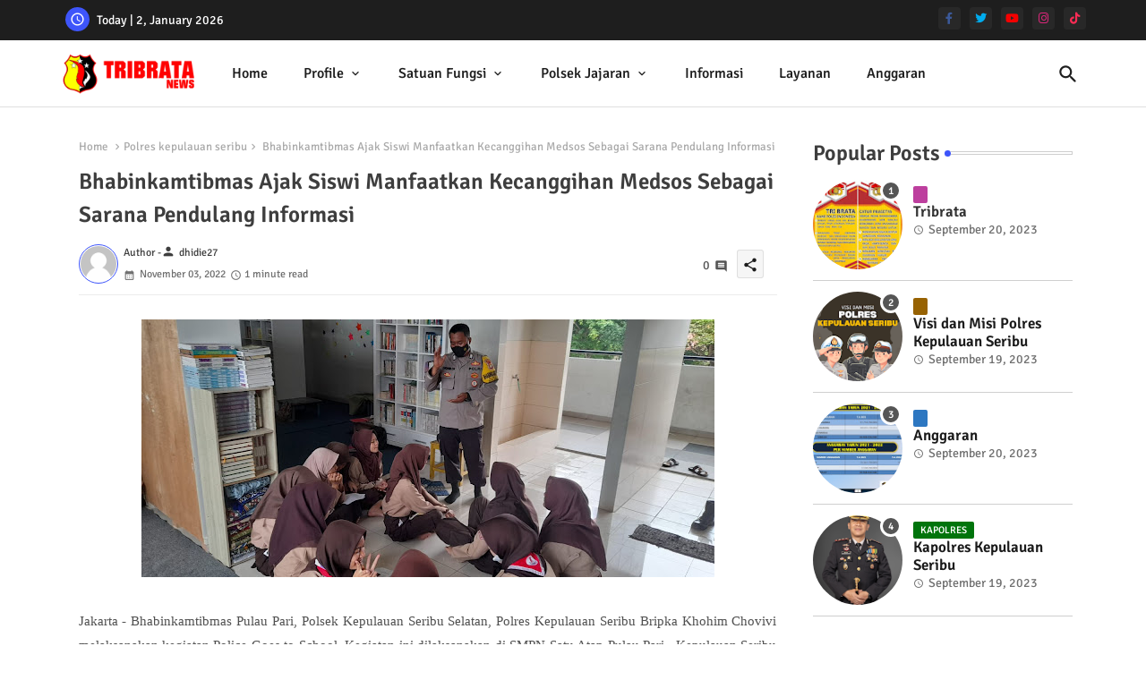

--- FILE ---
content_type: text/html; charset=UTF-8
request_url: https://www.polreskepulauanseribu.com/b/stats?style=WHITE_TRANSPARENT&timeRange=ALL_TIME&token=APq4FmCOu347YQGB_GMsTyENzLWmbD3QP9Lg94IjE-OlaAU8eoaXFGqBNVuv3Z7dc5kKnmCaAajEBkB5bQtCzuOF7vThULW0oA
body_size: 20
content:
{"total":2678695,"sparklineOptions":{"backgroundColor":{"fillOpacity":0.1,"fill":"#ffffff"},"series":[{"areaOpacity":0.3,"color":"#fff"}]},"sparklineData":[[0,100],[1,88],[2,89],[3,76],[4,80],[5,79],[6,96],[7,46],[8,42],[9,45],[10,39],[11,38],[12,31],[13,34],[14,24],[15,35],[16,34],[17,24],[18,50],[19,27],[20,19],[21,49],[22,81],[23,52],[24,32],[25,35],[26,39],[27,35],[28,26],[29,21]],"nextTickMs":65454}

--- FILE ---
content_type: text/javascript; charset=UTF-8
request_url: https://www.polreskepulauanseribu.com/feeds/posts/default/-/Kegiatan%20Polres?max-results=5&orderby=published&alt=json-in-script&callback=recentarticles6
body_size: 10560
content:
// API callback
recentarticles6({"version":"1.0","encoding":"UTF-8","feed":{"xmlns":"http://www.w3.org/2005/Atom","xmlns$openSearch":"http://a9.com/-/spec/opensearchrss/1.0/","xmlns$blogger":"http://schemas.google.com/blogger/2008","xmlns$georss":"http://www.georss.org/georss","xmlns$gd":"http://schemas.google.com/g/2005","xmlns$thr":"http://purl.org/syndication/thread/1.0","id":{"$t":"tag:blogger.com,1999:blog-6189958102317814885"},"updated":{"$t":"2026-01-02T13:34:39.499+07:00"},"category":[{"term":"Kegiatan Polres"},{"term":"Informasi"},{"term":"kegiatan rutin"},{"term":"Polsek Kep Seribu Utara"},{"term":"Polsek Kepulauan Seribu Utara"},{"term":"Bhabinkamtibmas"},{"term":"Polsek Kep Seribu Selatan"},{"term":"Kegiatan Masyarakat"},{"term":"Kampung Tangguh Jaya"},{"term":"Sambang"},{"term":"Sat Polair"},{"term":"Kapolsek"},{"term":"prokes"},{"term":"Patroli"},{"term":"Kapolres"},{"term":"Jakarta Bermasker"},{"term":"Himbauan"},{"term":"PAM Dermaga"},{"term":"Keamanan"},{"term":"Informasi Kepolisian"},{"term":"patroli malam"},{"term":"Polres kepulauan seribu"},{"term":"Wisatawan"},{"term":"Pembagian Masker"},{"term":"Pengamanan"},{"term":"Bhabinkamtibmas Pulau Panggang"},{"term":"Bhabinkamtibmas Pulau Harapan"},{"term":"Gelar Cipkon"},{"term":"Pemkab"},{"term":"Warga"},{"term":"Bhabinkamtibmas Pulau Kelapa"},{"term":"kriminal"},{"term":"Hukum"},{"term":"Keagamaan"},{"term":"Kegiatan Pemerintahan"},{"term":"patroli bahari"},{"term":"Sosialisasi"},{"term":"Kapolsubsektor Pulau Panggang"},{"term":"Kapolsubsektor"},{"term":"Operasi Yustisi"},{"term":"Polisi Pantai"},{"term":"program prioritas"},{"term":"Kesehatan"},{"term":"Sat Binmas"},{"term":"Bhabinkamtibmas P. Sebira"},{"term":"Kanit BInmas"},{"term":"Sat Sabhara"},{"term":"operasi Kepolisian"},{"term":"Bhabinkamtibmas Pulau Pramuka"},{"term":"Polres Kep Seribu"},{"term":"patroli dialogis"},{"term":"Cipkon"},{"term":"vaksin massal"},{"term":"Keselamatan"},{"term":"Apel"},{"term":"Keselamatan Pelayaran"},{"term":"masyarakat"},{"term":"Kelurahan"},{"term":"Babhinkamtibmas Pulau Lancang"},{"term":"Kanit Sabhara"},{"term":"tokoh agama"},{"term":"Pelayanan"},{"term":"Bhabikamtibmas"},{"term":"Kapolsubsektor Pulau Harapan"},{"term":"Sekolah"},{"term":"Babhinkamtibmas Pulau Pari"},{"term":"Babhinkamtibmas Pulau Tidung"},{"term":"Kebersihan"},{"term":"Wisata"},{"term":"pengawasan"},{"term":"Kanit Patroli"},{"term":"bhabinkamtibmas Pulau Lancang"},{"term":"wakapolsek"},{"term":"DDS"},{"term":"Kapolsubsektor Pulau Kelapa"},{"term":"Babhinkamtibmas Pulau Untung Jawa"},{"term":"Kunjungan"},{"term":"Bupati"},{"term":"Patroli PSBB"},{"term":"disiplin"},{"term":"laka laut"},{"term":"Pam Obvit"},{"term":"Kegiatan Rapid Test"},{"term":"Antisipasi Virus Corona"},{"term":"Kapolda"},{"term":"Kapolsubsektor Pulau Tidung"},{"term":"Kasat Polair"},{"term":"pelajar"},{"term":"tokoh masyarakat"},{"term":"Bhabinkamtibmas Pulau Tidung"},{"term":"Polsek Kepulauan seribu Selatan"},{"term":"kapolri"},{"term":"Arahan Pimpinan"},{"term":"Pendidikan"},{"term":"Wisatawan Pemukiman"},{"term":"Siswa"},{"term":"Pilkada"},{"term":"Sat Reskrim"},{"term":"Polsek"},{"term":"Kapolsubsektor Pulau Untung Jawa"},{"term":"TNI\/Polri"},{"term":"pembinaan"},{"term":"Polsubsektor Pulau Pari"},{"term":"Pemilu"},{"term":"Tiga Pilar"},{"term":"Bhabinkamtibmas pulau pari"},{"term":"mencegah virus Corona"},{"term":"Bhabinkamtibmas Pulau Untung Jawa"},{"term":"Narkoba"},{"term":"pelatihan"},{"term":"Ujian Nasional"},{"term":"bansos"},{"term":"Bag Sumda"},{"term":"Olah Raga"},{"term":"Anggota Sabhara"},{"term":"pengawasan protokol kesehatan"},{"term":"Tahanan"},{"term":"Wakapolres"},{"term":"KPU"},{"term":"Rapat"},{"term":"berita Hoax"},{"term":"sat pol pp"},{"term":"Unit Sabhara"},{"term":"Kasat Binmas"},{"term":"Remaja Dan Anak"},{"term":"pengarahan"},{"term":"sinergitas"},{"term":"Binrohtal"},{"term":"Kapolsek Kepulauan Seribu Utara"},{"term":"Kabag Ops"},{"term":"problem solving"},{"term":"Bhayangkari"},{"term":"Kamtibmas."},{"term":"Kapolsek Kep Seribu Selatan"},{"term":"Baksos"},{"term":"PPSU"},{"term":"Polsubsektor"},{"term":"Lingkungan"},{"term":"Upacara"},{"term":"humas polres"},{"term":"kamtibmas"},{"term":"kanit reskrim"},{"term":"Anev"},{"term":"Obyek Vital"},{"term":"Polsubsektor Pari"},{"term":"Kasat Sabhara"},{"term":"Pemeriksaan"},{"term":"mayat"},{"term":"Penyuluhan"},{"term":"silaturahmi"},{"term":"Kanit Provos"},{"term":"Polsubsektor Pulau Untung Jawa"},{"term":"Patroli Laut"},{"term":"Artikel"},{"term":"Binmas"},{"term":"Sat Intelkam"},{"term":"olahraga"},{"term":"Humanis"},{"term":"Pembagian Sembako"},{"term":"Polsek Kep.Seribu Selatan"},{"term":"Kabag Sumda"},{"term":"Kasat Intel"},{"term":"Kecamatan"},{"term":"Wakapolres."},{"term":"Pospam"},{"term":"pariwisata"},{"term":"Jumat Curhat"},{"term":"Monitoring Wilayah"},{"term":"press release"},{"term":"Beladiri Polri"},{"term":"Pemerintah"},{"term":"Wisatawan Resort"},{"term":"Bantuan"},{"term":"Kenakalan Remaja"},{"term":"Polsubsektor Pulau Lancang"},{"term":"Ramadhan Barokah"},{"term":"Kapolsubsektor Pulau Pari"},{"term":"Ops Lilin Jaya"},{"term":"Politik"},{"term":"Polres"},{"term":"Sholat Jumat"},{"term":"bencana alam"},{"term":"humas"},{"term":"industri"},{"term":"vaksin covid 19"},{"term":"Bhabinkamtibmas Pulau Pari."},{"term":"Nelayan"},{"term":"PAM TPS"},{"term":"covid 19"},{"term":"remaja"},{"term":"Bhabikamtibmas Pulau Tidung"},{"term":"Bhakti Sosial"},{"term":"Penyemprotan Disinfektan"},{"term":"SWAB Test"},{"term":"ops yustisi"},{"term":"polsek kep. seribu selatan."},{"term":"warga miskin"},{"term":"Lebaran"},{"term":"Pelayanan Masyarakat"},{"term":"Pesan Kamtibmas"},{"term":"Sosial"},{"term":"Yatim Piatu."},{"term":"Bag Ops"},{"term":"Kasat Reskrim"},{"term":"Patroli Protokol Kesehatan"},{"term":"Tausiah"},{"term":"empathy building \u0026 Social bounding"},{"term":"Penerimaan Polri"},{"term":"Sat Tahti"},{"term":"Seleksi"},{"term":"Urkes"},{"term":"pengawalan logistik pemilukada"},{"term":"razia"},{"term":"IPTEK"},{"term":"PPKM"},{"term":"Pengawalan"},{"term":"Quik Win"},{"term":"Sertijab"},{"term":"Sie Propam"},{"term":"cuaca"},{"term":"dialogis"},{"term":"polwan"},{"term":"santunan"},{"term":"Bhabinkamtibm"},{"term":"Evakuasi"},{"term":"Life Jacket"},{"term":"babinsa"},{"term":"sosialisasi protokol kesehatan"},{"term":"Homestay"},{"term":"Makanan"},{"term":"Musrenbang"},{"term":"Teknologi"},{"term":"Gaktiplin"},{"term":"Layanan Kesehatan"},{"term":"Pembangunan"},{"term":"Pulau Tidung"},{"term":"Angkutan"},{"term":"Damkar"},{"term":"KPPS"},{"term":"Kebakaran"},{"term":"Minuman Keras"},{"term":"Ops Ketupat Jaya"},{"term":"PPKM Darurat"},{"term":"Siskamling"},{"term":"penjagaan"},{"term":"sembako"},{"term":"waka"},{"term":"PAM Kunjungan"},{"term":"Penghargaan"},{"term":"Polsubsektor Pulau Tidung"},{"term":"Pos Pengamanan Nataru 2019"},{"term":"Prakiraan Cuaca"},{"term":"UU"},{"term":"kujungan kerja"},{"term":"Bantuan Sosial"},{"term":"Korban"},{"term":"Liburan"},{"term":"Natal dan Tahun Baru"},{"term":"Pemkab Kepulauan Seribu"},{"term":"Publik Info"},{"term":"Pulau Untung Jawa"},{"term":"Safari Ramadhan"},{"term":"Sampah"},{"term":"bencana"},{"term":"koordinasi"},{"term":"operasi gabungan"},{"term":"protokol kesehatan"},{"term":"pulau pari"},{"term":"rutin"},{"term":"vaksinasi booster"},{"term":"Bakti Sosial"},{"term":"Binluh"},{"term":"Kapolsubsektor Pulau Lancang"},{"term":"Patroli Malam PSBB"},{"term":"Penertiban"},{"term":"Perawatan"},{"term":"Spanduk"},{"term":"Vaksinasi Merdeka"},{"term":"kasat Tahti"},{"term":"kesamaptaan jasmani"},{"term":"pulau pramuka"},{"term":"razia petasan"},{"term":"Bantuan Sembako"},{"term":"Gubernur"},{"term":"Kampung Tangguh"},{"term":"Lebaran."},{"term":"Maklumat"},{"term":"PSBB Transisi"},{"term":"Pengaman Dermaga Utama"},{"term":"Program Pemerintah"},{"term":"Babhinkamtibmas"},{"term":"Bersih Laut"},{"term":"Budaya"},{"term":"Ditpolair PMJ"},{"term":"Dokkes"},{"term":"Fisik"},{"term":"HUT Bhayangkara"},{"term":"Kapal Ojeg"},{"term":"Kesejahteraan"},{"term":"Mahasiswa"},{"term":"Melayat"},{"term":"Panwaslu"},{"term":"Pelayanan wisatawan"},{"term":"Pendaftaran"},{"term":"Penerimaan"},{"term":"Personel Polri"},{"term":"Timsus HIU"},{"term":"Tindak Pidana"},{"term":"bag ren"},{"term":"brosur"},{"term":"empathy building"},{"term":"pencurian"},{"term":"polsek kep. seribu selatan"},{"term":"Bantuan Masker"},{"term":"Jumat Bersih"},{"term":"KSPKT"},{"term":"Kanit Binkamsa"},{"term":"Nahkoda"},{"term":"PSBB"},{"term":"Polsek kepulauan utara"},{"term":"Pramuka"},{"term":"Safari Shalat Keliling"},{"term":"Unit Reskrim"},{"term":"Vaksin Presisi"},{"term":"inspeksi"},{"term":"petasan"},{"term":"Balita"},{"term":"Beladiri Pol"},{"term":"DukaCita"},{"term":"Gakkum"},{"term":"Hiburan"},{"term":"Kapal Tenggelam"},{"term":"Keindahan"},{"term":"Kerja Bhakti"},{"term":"Lawan Corona"},{"term":"Nataru"},{"term":"Pam Kampanye"},{"term":"Pangan"},{"term":"Pawas"},{"term":"Pengaman"},{"term":"Polsubsektor pulau panggang"},{"term":"Sejarah"},{"term":"Supervisi"},{"term":"apel serah terima. Pawas."},{"term":"kampanye"},{"term":"pulau harapan"},{"term":"ramadhan berbagi"},{"term":"ASN"},{"term":"Apel Gelar Pasukan"},{"term":"Apel Kesiapan Pemilukada"},{"term":"Binmas Perairan"},{"term":"DPO"},{"term":"Energi"},{"term":"Forkopimkab"},{"term":"Guru"},{"term":"Irwasda"},{"term":"KKN"},{"term":"Kerja Bakti"},{"term":"Orang Hilang"},{"term":"PTSP"},{"term":"Pedagang"},{"term":"Pemadam"},{"term":"Pemberian Bantuan"},{"term":"Pencemaran"},{"term":"Penemuan Mayat"},{"term":"Perbankan"},{"term":"Polsubsektor Untung Jawa"},{"term":"Rakoord"},{"term":"Sarpras"},{"term":"Siaga"},{"term":"Wabup"},{"term":"Wakapolri"},{"term":"donor darah"},{"term":"harga bahan pokok"},{"term":"masjid"},{"term":"masker"},{"term":"pendistribusian sembako"},{"term":"pulau kelapa"},{"term":"seminar"},{"term":"sosialisasi new normal"},{"term":"tracing"},{"term":"3T"},{"term":"Binmas Air"},{"term":"Bintara"},{"term":"Festival Bahari Jakarta"},{"term":"Forkopimda"},{"term":"Hari Bhayangkara"},{"term":"Hilang"},{"term":"Maklumat Kapolri"},{"term":"Media"},{"term":"Pajak"},{"term":"Pemantauan"},{"term":"Pemeriksaan Suhu Tubuh"},{"term":"Penertiban Masker"},{"term":"Peningkatan Kemampuan"},{"term":"Peringatan Hari Besar"},{"term":"Pertanian"},{"term":"Pilpres 2019"},{"term":"Pol"},{"term":"Police Goes to School"},{"term":"Pulau Wisata"},{"term":"Ranmor"},{"term":"Rumah Sakit"},{"term":"Simulasi"},{"term":"Sosialisasi Virus Corona"},{"term":"Struktur Organisasi"},{"term":"Syukuran"},{"term":"Syukuran Laut"},{"term":"Wakil Bupati"},{"term":"apel serah terima. Papingwas."},{"term":"bmkg"},{"term":"kecelakaan pesawat"},{"term":"masjid tangguh"},{"term":"pasar murah"},{"term":"pekerjaan"},{"term":"pengecekan"},{"term":"zona hijau"},{"term":"Adaptasi Kebiasaan Baru"},{"term":"BKO"},{"term":"Cipta Kondisi"},{"term":"Danramil"},{"term":"Dishub DKI"},{"term":"HAM"},{"term":"HUT Polres"},{"term":"Hate Speech"},{"term":"Hut Pulau Untung Jawa"},{"term":"Kasa Sabhara"},{"term":"Kasat Samapta"},{"term":"Kurvey"},{"term":"Mediasi"},{"term":"Nelayan Cup"},{"term":"POLAIR"},{"term":"Pekerjaan Umum"},{"term":"Pelayanan Terpadu"},{"term":"Pemprov"},{"term":"Pemukiman"},{"term":"Peninjauan"},{"term":"Peringatan Maulid Nabi"},{"term":"Pesta Laut"},{"term":"Polsubsktor Pulau Pari"},{"term":"Pulau Payung"},{"term":"Ramadnia"},{"term":"Reskrim Polsek Kepulauan Seribu Selatan"},{"term":"Sholat Ied."},{"term":"SieTipol"},{"term":"Social Bonding"},{"term":"Tabur Bunga"},{"term":"Tahun Baru Islam"},{"term":"Tahun Baru Islam 1441 H"},{"term":"Taman Baca"},{"term":"Tugas Negara"},{"term":"Tugas Pokok"},{"term":"UN"},{"term":"Wakapolda"},{"term":"Wakaposek"},{"term":"Wartawan"},{"term":"banjir"},{"term":"kampung"},{"term":"kanit Intelkam"},{"term":"ketahanan pangan"},{"term":"kotak suara"},{"term":"menembak"},{"term":"miras"},{"term":"pasar"},{"term":"pengecekan pospam"},{"term":"penumpang"},{"term":"penyemprotan disinfektan serentak"},{"term":"piagam penghargaan"},{"term":"pulau karya"},{"term":"pulau lancang"},{"term":"pulau panggang"},{"term":"sosialisasi Covid 19"},{"term":"sosialisasi PSBB"},{"term":"video"},{"term":"wakapolsek » Wakapolsek Kepulauan Seribu Selatan Bantu Kedatangan Rombongan Keluarga Ke dermaga Pulau Tidung"},{"term":"wakapolsek » Wakapolsek Kepulauan Seribu Selatan pimpin pam giat kampanye"},{"term":"wasops"},{"term":"1"},{"term":"Aquathon 2019"},{"term":"BASARNAS"},{"term":"Bahan Pokok"},{"term":"Bangunan"},{"term":"Banjir Rob"},{"term":"Bansos Tahap IV"},{"term":"Bantuan Bencana"},{"term":"Bantuan Semabko"},{"term":"Bayi"},{"term":"Baznaz"},{"term":"Cek TKP"},{"term":"Deklarasi"},{"term":"Gaktibplin"},{"term":"Gotong Royong"},{"term":"Hari Bhayangkara Ke 74"},{"term":"Hut TNI"},{"term":"Hut ke-66 Pulau Untung Jawa"},{"term":"Idul Adha 1442 H"},{"term":"Irwasum"},{"term":"KDRT"},{"term":"Kabag Ren"},{"term":"Kampanye Damai"},{"term":"Kanit binm"},{"term":"Kapal Terbakar"},{"term":"Kelahiran"},{"term":"Kerjasama"},{"term":"Ketua Bhayangkari Cabang"},{"term":"Ketua Bhayangkari Ranting"},{"term":"Keuangan"},{"term":"Konferense Pers"},{"term":"Kresna oktw"},{"term":"Lalu Lintas"},{"term":"Latihan SAR"},{"term":"Limbah"},{"term":"Menhub"},{"term":"Mensos"},{"term":"Metro Jaya"},{"term":"Motivasi"},{"term":"Musik Fest"},{"term":"New Normal"},{"term":"Observasi WNI"},{"term":"Operasi aman Nusa II"},{"term":"Ops Ketupat Jaya 2020"},{"term":"PAM Dermaga » Bupati Minta Usut Tuntas Terbakarnya KM Zahro Expres"},{"term":"PKK"},{"term":"PMI"},{"term":"PRESISI"},{"term":"Panen Hidroponik"},{"term":"Pasukan Oranye"},{"term":"Pembagian Modem Gratis"},{"term":"Penghijauan"},{"term":"Pengumuman"},{"term":"Pengurus RT\/RW"},{"term":"Peraturan Pemerintah"},{"term":"Perempuan"},{"term":"Pergaulan Bebas"},{"term":"Perumahan Rakyat"},{"term":"Petugas Keamanan"},{"term":"Polsubsektor Pulau Harapan"},{"term":"Polsubsektor Tidung"},{"term":"Polsusektor Pramuka"},{"term":"Pos Kamling"},{"term":"Pos Pengamanan Ops Ketupat Jaya 2020"},{"term":"Pospam Pulau Pari"},{"term":"Pulau Karang kudus"},{"term":"Pulau Sebaru"},{"term":"Pulau Semut"},{"term":"Pulau Tengah"},{"term":"Pungli"},{"term":"Relawan"},{"term":"Reprograming dan Perawatan"},{"term":"SMKN 61 Pulau Tidung"},{"term":"SPK"},{"term":"Sam"},{"term":"Shalat Idul Adha 1441 H"},{"term":"Simulasi Protokol Kesehatan"},{"term":"Sosialisasi SIPSS"},{"term":"Spamduk"},{"term":"Spanduk Larangan Mudik"},{"term":"Sreening Wisatawan"},{"term":"Sumpah Pemuda"},{"term":"Tim Gugus Tugas Nasional"},{"term":"UAS"},{"term":"Undangan"},{"term":"Unjuk Rasa"},{"term":"Upacara Kemerdekaan RI ke 75"},{"term":"Vaksinasi Door to Door"},{"term":"Wali Murid"},{"term":"Wasrik"},{"term":"Water Sport"},{"term":"bhabinkam"},{"term":"binkamsa"},{"term":"daging kurban"},{"term":"dana blt"},{"term":"fogging"},{"term":"giat"},{"term":"hari Pers"},{"term":"hukuman"},{"term":"hut polda metro jaya"},{"term":"kesamaptaan jasm"},{"term":"kurban baroqah"},{"term":"l"},{"term":"menanamkan Tahan Sakit"},{"term":"nhanim"},{"term":"operasi lilin jaya"},{"term":"peduli bencana"},{"term":"pelajara"},{"term":"pemancing"},{"term":"peremajaan masjid"},{"term":"pon"},{"term":"propam mabes Polri"},{"term":"puasa"},{"term":"rapat koordinasi lintas sektoral"},{"term":"samban"},{"term":"selam"},{"term":"senam AW S3"},{"term":"sholat subuh"},{"term":"skck"},{"term":"sosialisasi konseling psikologi"},{"term":"tni"},{"term":"turnamen futsal"},{"term":"upaca hari ibu"},{"term":"upacara serah terima jabatan"},{"term":"waspada"}],"title":{"type":"text","$t":"Polres Kepulauan Seribu"},"subtitle":{"type":"html","$t":"Berita, informasi seputar wilayah Hukum Polres Kepulauan Seribu dan jajaran"},"link":[{"rel":"http://schemas.google.com/g/2005#feed","type":"application/atom+xml","href":"https:\/\/www.polreskepulauanseribu.com\/feeds\/posts\/default"},{"rel":"self","type":"application/atom+xml","href":"https:\/\/www.blogger.com\/feeds\/6189958102317814885\/posts\/default\/-\/Kegiatan+Polres?alt=json-in-script\u0026max-results=5\u0026orderby=published"},{"rel":"alternate","type":"text/html","href":"https:\/\/www.polreskepulauanseribu.com\/search\/label\/Kegiatan%20Polres"},{"rel":"hub","href":"http://pubsubhubbub.appspot.com/"},{"rel":"next","type":"application/atom+xml","href":"https:\/\/www.blogger.com\/feeds\/6189958102317814885\/posts\/default\/-\/Kegiatan+Polres\/-\/Kegiatan+Polres?alt=json-in-script\u0026start-index=6\u0026max-results=5\u0026orderby=published"}],"author":[{"name":{"$t":"Polres Kepulauan Seribu"},"uri":{"$t":"http:\/\/www.blogger.com\/profile\/10727685980914450434"},"email":{"$t":"noreply@blogger.com"},"gd$image":{"rel":"http://schemas.google.com/g/2005#thumbnail","width":"16","height":"16","src":"https:\/\/img1.blogblog.com\/img\/b16-rounded.gif"}}],"generator":{"version":"7.00","uri":"http://www.blogger.com","$t":"Blogger"},"openSearch$totalResults":{"$t":"4899"},"openSearch$startIndex":{"$t":"1"},"openSearch$itemsPerPage":{"$t":"5"},"entry":[{"id":{"$t":"tag:blogger.com,1999:blog-6189958102317814885.post-4406628011910417103"},"published":{"$t":"2026-01-02T13:34:00.004+07:00"},"updated":{"$t":"2026-01-02T13:34:39.499+07:00"},"category":[{"scheme":"http://www.blogger.com/atom/ns#","term":"Kegiatan Polres"}],"title":{"type":"text","$t":" Kapolres Kepulauan Seribu Gelar Jumat Curhat di Pulau Kelapa, Serap Aspirasi dan Perkuat Keamanan Wilayah"},"content":{"type":"html","$t":"\u003Cdiv class=\"separator\" style=\"clear: both; text-align: center;\"\u003E\u003Ca href=\"https:\/\/blogger.googleusercontent.com\/img\/b\/R29vZ2xl\/AVvXsEiJqUfqCyrKMVuMiM2M3GbbZrCmDCNCRdCdLQD1y9qGbkISRdApftB54Lo6yrX0DnejKsMMLq1F_Y9fATaqgM6kSDpPhY9SpgKZeL00EiJ6_zT6LBGQlsgQUCxwRbFZ_r8K3stfia1zo6FAgmiF_MjbwIp8hiJNNhbK5A-x879t2heVM6qym94JIbkiP4g\/s1600\/WhatsApp%20Image%202026-01-02%20at%2012.02.47.jpeg\" imageanchor=\"1\" style=\"margin-left: 1em; margin-right: 1em;\"\u003E\u003Cimg border=\"0\" data-original-height=\"1200\" data-original-width=\"1600\" height=\"480\" src=\"https:\/\/blogger.googleusercontent.com\/img\/b\/R29vZ2xl\/AVvXsEiJqUfqCyrKMVuMiM2M3GbbZrCmDCNCRdCdLQD1y9qGbkISRdApftB54Lo6yrX0DnejKsMMLq1F_Y9fATaqgM6kSDpPhY9SpgKZeL00EiJ6_zT6LBGQlsgQUCxwRbFZ_r8K3stfia1zo6FAgmiF_MjbwIp8hiJNNhbK5A-x879t2heVM6qym94JIbkiP4g\/w640-h480\/WhatsApp%20Image%202026-01-02%20at%2012.02.47.jpeg\" width=\"640\" \/\u003E\u003C\/a\u003E\u003C\/div\u003E\u003Cbr \/\u003E\u003Cp\u003E\u003Cbr \/\u003E\u003C\/p\u003E\u003Cp\u003E\u003Cspan style=\"font-family: verdana;\"\u003EKepulauan Seribu - Kapolres Kepulauan Seribu AKBP Argadija Putra, S.I.K., M.Si., melaksanakan kegiatan Jumat Curhat di wilayah hukum Polres Kepulauan Seribu. Kegiatan tersebut digelar di Pulau Kelapa, Kepulauan Seribu Utara, Jumat (02\/01\/2026), sebagai wadah dialog langsung antara kepolisian dan masyarakat.\u003C\/span\u003E\u003C\/p\u003E\u003Cp\u003E\u003Cspan style=\"font-family: verdana;\"\u003E\u003Cbr \/\u003E\u003C\/span\u003E\u003C\/p\u003E\u003Cp\u003E\u003Cspan style=\"font-family: verdana;\"\u003EDalam kegiatan Jumat Curhat tersebut, Kapolres bersama jajaran melakukan dialog terbuka dengan warga. Masyarakat diberikan kesempatan untuk menyampaikan berbagai keluhan, masukan, serta permasalahan yang terjadi di lingkungan sekitar. Seluruh aspirasi yang disampaikan didengarkan, dicatat, dan dicarikan solusi secara bersama-sama guna menciptakan situasi kamtibmas yang aman dan kondusif.\u003C\/span\u003E\u003C\/p\u003E\u003Cp\u003E\u003Cspan style=\"font-family: verdana;\"\u003E\u003Cbr \/\u003E\u003C\/span\u003E\u003C\/p\u003E\u003Cp\u003E\u003Cspan style=\"font-family: verdana;\"\u003EAKBP Argadija Putra menegaskan pentingnya peran aktif masyarakat dalam menjaga keamanan dan ketertiban lingkungan. Ia mengimbau warga untuk tidak ragu melaporkan segala bentuk tindakan premanisme maupun potensi gangguan kamtibmas lainnya kepada pihak kepolisian. Menurutnya, kerja sama antara masyarakat dan aparat menjadi kunci utama dalam peningkatan keamanan wilayah.\u003C\/span\u003E\u003C\/p\u003E\u003Cp\u003E\u003Cspan style=\"font-family: verdana;\"\u003E\u003Cbr \/\u003E\u003C\/span\u003E\u003C\/p\u003E\u003Cp\u003E\u003Cspan style=\"font-family: verdana;\"\u003EDalam kesempatan tersebut, Kapolres juga mensosialisasikan layanan Call Center 110. Ia menegaskan bahwa Call Center 110 merupakan layanan darurat gratis yang dapat digunakan masyarakat untuk melaporkan tindak kejahatan, gangguan kamtibmas, kecelakaan, bencana, serta berbagai kejadian lain yang membutuhkan kehadiran segera aparat kepolisian.\u003C\/span\u003E\u003C\/p\u003E\u003Cp\u003E\u003Cspan style=\"font-family: verdana;\"\u003E\u003Cbr \/\u003E\u003C\/span\u003E\u003C\/p\u003E\u003Cp\u003E\u003Cspan style=\"font-family: verdana;\"\u003ESelain itu, dilakukan pula sosialisasi Barcode Layanan dan Laporan Masyarakat Kepulauan Seribu sebagai sarana tambahan bagi warga dalam menyampaikan informasi dan pengaduan. Program ini diharapkan dapat mempermudah akses komunikasi antara masyarakat dan kepolisian secara cepat dan transparan.\u003C\/span\u003E\u003C\/p\u003E\u003Cp\u003E\u003Cspan style=\"font-family: verdana;\"\u003E\u003Cbr \/\u003E\u003C\/span\u003E\u003C\/p\u003E\u003Cp\u003E\u003Cspan style=\"font-family: verdana;\"\u003EKegiatan Jumat Curhat ini juga dirangkaikan dengan Jumat Curhat bersama tokoh agama setempat. Kapolres mengajak seluruh elemen masyarakat, termasuk tokoh agama, untuk bersama-sama mengamplifikasikan program Kapolda Metro Jaya Jaga Jakarta+ sebagai upaya kolektif menjaga keamanan dan ketertiban wilayah Kepulauan Seribu.\u003C\/span\u003E\u003C\/p\u003E\u003Cp\u003E\u003Cspan style=\"font-family: verdana;\"\u003E\u003Cbr \/\u003E\u003C\/span\u003E\u003C\/p\u003E\u003Cp\u003E\u003Cspan style=\"font-family: verdana;\"\u003EMelalui kegiatan ini, Polres Kepulauan Seribu berharap terjalin sinergi yang semakin kuat antara kepolisian dan masyarakat, sehingga situasi kamtibmas di Kepulauan Seribu Utara khususnya, dan wilayah Kepulauan Seribu pada umumnya, tetap aman, nyaman, dan kondusif.\u003C\/span\u003E\u003C\/p\u003E"},"link":[{"rel":"replies","type":"application/atom+xml","href":"https:\/\/www.polreskepulauanseribu.com\/feeds\/4406628011910417103\/comments\/default","title":"Post Comments"},{"rel":"replies","type":"text/html","href":"https:\/\/www.polreskepulauanseribu.com\/2026\/01\/kapolres-kepulauan-seribu-gelar-jumat.html#comment-form","title":"0 Comments"},{"rel":"edit","type":"application/atom+xml","href":"https:\/\/www.blogger.com\/feeds\/6189958102317814885\/posts\/default\/4406628011910417103"},{"rel":"self","type":"application/atom+xml","href":"https:\/\/www.blogger.com\/feeds\/6189958102317814885\/posts\/default\/4406628011910417103"},{"rel":"alternate","type":"text/html","href":"https:\/\/www.polreskepulauanseribu.com\/2026\/01\/kapolres-kepulauan-seribu-gelar-jumat.html","title":" Kapolres Kepulauan Seribu Gelar Jumat Curhat di Pulau Kelapa, Serap Aspirasi dan Perkuat Keamanan Wilayah"}],"author":[{"name":{"$t":"Polres Kepulauan Seribu"},"uri":{"$t":"http:\/\/www.blogger.com\/profile\/10727685980914450434"},"email":{"$t":"noreply@blogger.com"},"gd$image":{"rel":"http://schemas.google.com/g/2005#thumbnail","width":"16","height":"16","src":"https:\/\/img1.blogblog.com\/img\/b16-rounded.gif"}}],"media$thumbnail":{"xmlns$media":"http://search.yahoo.com/mrss/","url":"https:\/\/blogger.googleusercontent.com\/img\/b\/R29vZ2xl\/AVvXsEiJqUfqCyrKMVuMiM2M3GbbZrCmDCNCRdCdLQD1y9qGbkISRdApftB54Lo6yrX0DnejKsMMLq1F_Y9fATaqgM6kSDpPhY9SpgKZeL00EiJ6_zT6LBGQlsgQUCxwRbFZ_r8K3stfia1zo6FAgmiF_MjbwIp8hiJNNhbK5A-x879t2heVM6qym94JIbkiP4g\/s72-w640-h480-c\/WhatsApp%20Image%202026-01-02%20at%2012.02.47.jpeg","height":"72","width":"72"},"thr$total":{"$t":"0"}},{"id":{"$t":"tag:blogger.com,1999:blog-6189958102317814885.post-2739223386257341380"},"published":{"$t":"2026-01-02T13:32:00.005+07:00"},"updated":{"$t":"2026-01-02T13:32:46.746+07:00"},"category":[{"scheme":"http://www.blogger.com/atom/ns#","term":"Kegiatan Polres"}],"title":{"type":"text","$t":" Sambang Humanis Bhabinkamtibmas Pulau Panggang, Warga Apresiasi Situasi Aman Selama Ops Lilin 2025"},"content":{"type":"html","$t":"\u003Ctable align=\"center\" cellpadding=\"0\" cellspacing=\"0\" class=\"tr-caption-container\" style=\"margin-left: auto; margin-right: auto;\"\u003E\u003Ctbody\u003E\u003Ctr\u003E\u003Ctd style=\"text-align: center;\"\u003E\u003Ca href=\"https:\/\/blogger.googleusercontent.com\/img\/b\/R29vZ2xl\/AVvXsEgcp935-NnCQ-AgTM5CQYAC-oAU1WBa6fDrrY_PUC5f5Giuvuj3kOeJ6oIVtganrPeuJo2M41iSDEmWcVOA6mAunOEdBMaIUmiQwR7dthUoEGdVS-bdWfiGM1GWnjBgq9-CvzRs_2lcZx_KZxBsvKEyTDMXey_9IPYC3fDZafGRrkysFf1U2EeCo1_j1_c\/s1152\/WhatsApp%20Image%202026-01-02%20at%2012.00.45.jpeg\" imageanchor=\"1\" style=\"margin-left: auto; margin-right: auto;\"\u003E\u003Cimg border=\"0\" data-original-height=\"864\" data-original-width=\"1152\" height=\"480\" src=\"https:\/\/blogger.googleusercontent.com\/img\/b\/R29vZ2xl\/AVvXsEgcp935-NnCQ-AgTM5CQYAC-oAU1WBa6fDrrY_PUC5f5Giuvuj3kOeJ6oIVtganrPeuJo2M41iSDEmWcVOA6mAunOEdBMaIUmiQwR7dthUoEGdVS-bdWfiGM1GWnjBgq9-CvzRs_2lcZx_KZxBsvKEyTDMXey_9IPYC3fDZafGRrkysFf1U2EeCo1_j1_c\/w640-h480\/WhatsApp%20Image%202026-01-02%20at%2012.00.45.jpeg\" width=\"640\" \/\u003E\u003C\/a\u003E\u003C\/td\u003E\u003C\/tr\u003E\u003Ctr\u003E\u003Ctd class=\"tr-caption\" style=\"text-align: center;\"\u003E\u003C\/td\u003E\u003C\/tr\u003E\u003C\/tbody\u003E\u003C\/table\u003E\u003Cbr \/\u003E\u003Cp\u003E\u003Cbr \/\u003E\u003C\/p\u003E\u003Cp\u003E\u003Cspan style=\"font-family: verdana;\"\u003E\u003Cbr \/\u003E\u003C\/span\u003E\u003C\/p\u003E\u003Cp\u003E\u003Cspan style=\"font-family: verdana;\"\u003EKepulauan Seribu - Bhabinkamtibmas Pulau Panggang, Polres Kepulauan Seribu, Aipda Suhendi, melaksanakan kegiatan sambang warga sebagai upaya mempererat komunikasi dan menjaga situasi keamanan dan ketertiban masyarakat (kamtibmas), Jumat (02\/01\/2026).\u003C\/span\u003E\u003C\/p\u003E\u003Cp\u003E\u003Cspan style=\"font-family: verdana;\"\u003E\u003Cbr \/\u003E\u003C\/span\u003E\u003C\/p\u003E\u003Cp\u003E\u003Cspan style=\"font-family: verdana;\"\u003EDalam kegiatan tersebut, Aipda Suhendi menyambangi sejumlah warga dan pelaku usaha wisata untuk berdialog secara langsung, mendengarkan aspirasi, serta menyampaikan imbauan kamtibmas. Ia mengajak masyarakat untuk terus berperan aktif menjaga keamanan lingkungan, terutama di tengah meningkatnya aktivitas wisata pasca libur Natal dan Tahun Baru.\u003C\/span\u003E\u003C\/p\u003E\u003Cp\u003E\u003Cspan style=\"font-family: verdana;\"\u003E\u003Cbr \/\u003E\u003C\/span\u003E\u003C\/p\u003E\u003Cp\u003E\u003Cspan style=\"font-family: verdana;\"\u003EAipda Suhendi menekankan pentingnya sinergi antara kepolisian dan masyarakat dalam menciptakan suasana yang aman dan nyaman, baik bagi warga setempat maupun wisatawan yang berkunjung ke Pulau Panggang. Menurutnya, keamanan bukan hanya tanggung jawab aparat, tetapi hasil dari kepedulian bersama.\u003C\/span\u003E\u003C\/p\u003E\u003Cp\u003E\u003Cspan style=\"font-family: verdana;\"\u003E\u003Cbr \/\u003E\u003C\/span\u003E\u003C\/p\u003E\u003Cp\u003E\u003Cspan style=\"font-family: verdana;\"\u003EWarga Pulau Panggang menyampaikan apresiasi atas kehadiran dan peran aktif Bhabinkamtibmas selama pelaksanaan Operasi Lilin 2025. Mereka menilai situasi kamtibmas selama masa liburan berjalan aman, tertib, dan kondusif, sehingga aktivitas masyarakat dan pariwisata dapat berlangsung dengan baik.\u003C\/span\u003E\u003C\/p\u003E\u003Cp\u003E\u003Cspan style=\"font-family: verdana;\"\u003E\u003Cbr \/\u003E\u003C\/span\u003E\u003C\/p\u003E\u003Cp\u003E\u003Cspan style=\"font-family: verdana;\"\u003EMelalui kegiatan sambang yang humanis dan dialogis ini, Polres Kepulauan Seribu berharap terbangun kepercayaan serta kerja sama yang semakin kuat antara kepolisian dan masyarakat, guna mendukung terciptanya lingkungan wisata yang aman, nyaman, dan berkelanjutan.\u003C\/span\u003E\u003C\/p\u003E"},"link":[{"rel":"replies","type":"application/atom+xml","href":"https:\/\/www.polreskepulauanseribu.com\/feeds\/2739223386257341380\/comments\/default","title":"Post Comments"},{"rel":"replies","type":"text/html","href":"https:\/\/www.polreskepulauanseribu.com\/2026\/01\/sambang-humanis-bhabinkamtibmas-pulau.html#comment-form","title":"0 Comments"},{"rel":"edit","type":"application/atom+xml","href":"https:\/\/www.blogger.com\/feeds\/6189958102317814885\/posts\/default\/2739223386257341380"},{"rel":"self","type":"application/atom+xml","href":"https:\/\/www.blogger.com\/feeds\/6189958102317814885\/posts\/default\/2739223386257341380"},{"rel":"alternate","type":"text/html","href":"https:\/\/www.polreskepulauanseribu.com\/2026\/01\/sambang-humanis-bhabinkamtibmas-pulau.html","title":" Sambang Humanis Bhabinkamtibmas Pulau Panggang, Warga Apresiasi Situasi Aman Selama Ops Lilin 2025"}],"author":[{"name":{"$t":"Polres Kepulauan Seribu"},"uri":{"$t":"http:\/\/www.blogger.com\/profile\/10727685980914450434"},"email":{"$t":"noreply@blogger.com"},"gd$image":{"rel":"http://schemas.google.com/g/2005#thumbnail","width":"16","height":"16","src":"https:\/\/img1.blogblog.com\/img\/b16-rounded.gif"}}],"media$thumbnail":{"xmlns$media":"http://search.yahoo.com/mrss/","url":"https:\/\/blogger.googleusercontent.com\/img\/b\/R29vZ2xl\/AVvXsEgcp935-NnCQ-AgTM5CQYAC-oAU1WBa6fDrrY_PUC5f5Giuvuj3kOeJ6oIVtganrPeuJo2M41iSDEmWcVOA6mAunOEdBMaIUmiQwR7dthUoEGdVS-bdWfiGM1GWnjBgq9-CvzRs_2lcZx_KZxBsvKEyTDMXey_9IPYC3fDZafGRrkysFf1U2EeCo1_j1_c\/s72-w640-h480-c\/WhatsApp%20Image%202026-01-02%20at%2012.00.45.jpeg","height":"72","width":"72"},"thr$total":{"$t":"0"}},{"id":{"$t":"tag:blogger.com,1999:blog-6189958102317814885.post-3161871343019315262"},"published":{"$t":"2026-01-02T13:31:00.001+07:00"},"updated":{"$t":"2026-01-02T13:31:29.843+07:00"},"category":[{"scheme":"http://www.blogger.com/atom/ns#","term":"Kegiatan Polres"}],"title":{"type":"text","$t":" Pos Pengamanan Nataru di Pulau Tidung Hadirkan Rasa Aman bagi Warga dan Wisatawan"},"content":{"type":"html","$t":"\u003Cdiv class=\"separator\" style=\"clear: both; text-align: center;\"\u003E\u003Ca href=\"https:\/\/blogger.googleusercontent.com\/img\/b\/R29vZ2xl\/AVvXsEhYddjsPhUcEcYD74pqXRlzPu4OnOVnag_OjyOdbSjkUKUAepWtSsFuJWLFeXmkwjBaNvYNLL5CKXjYznPRFBIwTQxM1SheS7r5QU_CD9F5q-aCqwOu6-H-OYOIvy-OXW50IauDcGvuFsNhPJ8SDpqJBVmFqTd0taRVng8ju7Ut1KC8o0OF07VbVRKdgyM\/s1600\/WhatsApp%20Image%202026-01-02%20at%2011.57.44.jpeg\" imageanchor=\"1\" style=\"margin-left: 1em; margin-right: 1em;\"\u003E\u003Cimg border=\"0\" data-original-height=\"1200\" data-original-width=\"1600\" height=\"480\" src=\"https:\/\/blogger.googleusercontent.com\/img\/b\/R29vZ2xl\/AVvXsEhYddjsPhUcEcYD74pqXRlzPu4OnOVnag_OjyOdbSjkUKUAepWtSsFuJWLFeXmkwjBaNvYNLL5CKXjYznPRFBIwTQxM1SheS7r5QU_CD9F5q-aCqwOu6-H-OYOIvy-OXW50IauDcGvuFsNhPJ8SDpqJBVmFqTd0taRVng8ju7Ut1KC8o0OF07VbVRKdgyM\/w640-h480\/WhatsApp%20Image%202026-01-02%20at%2011.57.44.jpeg\" width=\"640\" \/\u003E\u003C\/a\u003E\u003C\/div\u003E\u003Cbr \/\u003E\u003Cp\u003E\u003Cbr \/\u003E\u003C\/p\u003E\u003Cp\u003E\u003Cspan style=\"font-family: verdana;\"\u003EKepulauan Seribu - Pos Pengamanan (Pospam) Liburan Natal 2025 dan Tahun Baru 2026 di Pulau Tidung, Kepulauan Seribu Selatan, dihadirkan sebagai pusat pelayanan terpadu bagi masyarakat dan wisatawan. Keberadaan pos ini merupakan bagian dari Operasi Lilin 2025 yang digelar Polri untuk memastikan perayaan akhir tahun berlangsung aman, tertib, dan nyaman, Jumat (02\/01\/2026).\u003C\/span\u003E\u003C\/p\u003E\u003Cp\u003E\u003Cspan style=\"font-family: verdana;\"\u003E\u003Cbr \/\u003E\u003C\/span\u003E\u003C\/p\u003E\u003Cp\u003E\u003Cspan style=\"font-family: verdana;\"\u003EKapolsek Kepulauan Seribu Selatan Polres Kepulauan Seribu, Iptu Didik Tri Maryanto, S.H., menjelaskan bahwa Pospam Pulau Tidung menyediakan berbagai layanan, mulai dari pelayanan kepolisian, informasi kamtibmas, hingga layanan kesehatan. Pos pengamanan tersebut ditempatkan di lokasi strategis, yakni dekat dermaga utama Pulau Tidung, sehingga mudah diakses oleh warga maupun wisatawan yang datang dan berangkat melalui jalur laut.\u003C\/span\u003E\u003C\/p\u003E\u003Cp\u003E\u003Cspan style=\"font-family: verdana;\"\u003E\u003Cbr \/\u003E\u003C\/span\u003E\u003C\/p\u003E\u003Cp\u003E\u003Cspan style=\"font-family: verdana;\"\u003EMenurut Iptu Didik, personel yang bertugas tidak hanya fokus pada pengamanan, tetapi juga mengedepankan pendekatan humanis. Hal itu terlihat dari aktivitas petugas yang membantu penumpang turun dari kapal, memberikan informasi kepada wisatawan, serta memastikan arus kedatangan dan keberangkatan berjalan tertib dan aman.\u003C\/span\u003E\u003C\/p\u003E\u003Cp\u003E\u003Cspan style=\"font-family: verdana;\"\u003E\u003Cbr \/\u003E\u003C\/span\u003E\u003C\/p\u003E\u003Cp\u003E\u003Cspan style=\"font-family: verdana;\"\u003EDalam kesempatan tersebut, Kapolsek juga mengimbau wisatawan agar tidak ragu menghubungi layanan darurat 110 apabila mengalami atau melihat kejadian yang membutuhkan kehadiran kepolisian. Selain itu, masyarakat dan wisatawan dapat memanfaatkan barcode layanan kepolisian Polres Kepulauan Seribu yang tersedia di Pospam untuk mengakses berbagai layanan secara cepat dan mudah.\u003C\/span\u003E\u003C\/p\u003E\u003Cp\u003E\u003Cspan style=\"font-family: verdana;\"\u003E\u003Cbr \/\u003E\u003C\/span\u003E\u003C\/p\u003E\u003Cp\u003E\u003Cspan style=\"font-family: verdana;\"\u003EIa turut mengajak warga Pulau Tidung untuk bersama-sama menjaga keamanan dan ketertiban masyarakat (kamtibmas) selama masa libur Natal dan Tahun Baru. Partisipasi aktif warga dinilai menjadi faktor penting dalam menciptakan suasana wisata yang aman, nyaman, dan kondusif.\u003C\/span\u003E\u003C\/p\u003E\u003Cp\u003E\u003Cspan style=\"font-family: verdana;\"\u003E\u003Cbr \/\u003E\u003C\/span\u003E\u003C\/p\u003E\u003Cp\u003E\u003Cspan style=\"font-family: verdana;\"\u003EDengan sinergi antara aparat kepolisian, masyarakat, dan wisatawan, diharapkan Pulau Tidung tetap menjadi destinasi wisata yang ramah dan aman, sekaligus menghadirkan pengalaman liburan yang menyenangkan bagi seluruh pengunjung.\u003C\/span\u003E\u003C\/p\u003E"},"link":[{"rel":"replies","type":"application/atom+xml","href":"https:\/\/www.polreskepulauanseribu.com\/feeds\/3161871343019315262\/comments\/default","title":"Post Comments"},{"rel":"replies","type":"text/html","href":"https:\/\/www.polreskepulauanseribu.com\/2026\/01\/pos-pengamanan-nataru-di-pulau-tidung.html#comment-form","title":"0 Comments"},{"rel":"edit","type":"application/atom+xml","href":"https:\/\/www.blogger.com\/feeds\/6189958102317814885\/posts\/default\/3161871343019315262"},{"rel":"self","type":"application/atom+xml","href":"https:\/\/www.blogger.com\/feeds\/6189958102317814885\/posts\/default\/3161871343019315262"},{"rel":"alternate","type":"text/html","href":"https:\/\/www.polreskepulauanseribu.com\/2026\/01\/pos-pengamanan-nataru-di-pulau-tidung.html","title":" Pos Pengamanan Nataru di Pulau Tidung Hadirkan Rasa Aman bagi Warga dan Wisatawan"}],"author":[{"name":{"$t":"Polres Kepulauan Seribu"},"uri":{"$t":"http:\/\/www.blogger.com\/profile\/10727685980914450434"},"email":{"$t":"noreply@blogger.com"},"gd$image":{"rel":"http://schemas.google.com/g/2005#thumbnail","width":"16","height":"16","src":"https:\/\/img1.blogblog.com\/img\/b16-rounded.gif"}}],"media$thumbnail":{"xmlns$media":"http://search.yahoo.com/mrss/","url":"https:\/\/blogger.googleusercontent.com\/img\/b\/R29vZ2xl\/AVvXsEhYddjsPhUcEcYD74pqXRlzPu4OnOVnag_OjyOdbSjkUKUAepWtSsFuJWLFeXmkwjBaNvYNLL5CKXjYznPRFBIwTQxM1SheS7r5QU_CD9F5q-aCqwOu6-H-OYOIvy-OXW50IauDcGvuFsNhPJ8SDpqJBVmFqTd0taRVng8ju7Ut1KC8o0OF07VbVRKdgyM\/s72-w640-h480-c\/WhatsApp%20Image%202026-01-02%20at%2011.57.44.jpeg","height":"72","width":"72"},"thr$total":{"$t":"0"}},{"id":{"$t":"tag:blogger.com,1999:blog-6189958102317814885.post-7124745791087300311"},"published":{"$t":"2026-01-01T11:09:00.004+07:00"},"updated":{"$t":"2026-01-01T11:09:54.840+07:00"},"category":[{"scheme":"http://www.blogger.com/atom/ns#","term":"Kegiatan Polres"}],"title":{"type":"text","$t":"Kapolres Kepulauan Seribu Tinjau Pos Pengamanan Tahun Baru 2026, Pastikan Wisatawan Terlayani dengan Baik"},"content":{"type":"html","$t":"\u003Cdiv class=\"separator\" style=\"clear: both; text-align: center;\"\u003E\u003Ca href=\"https:\/\/blogger.googleusercontent.com\/img\/b\/R29vZ2xl\/AVvXsEgK-diHCsSizdI4CEhC-25EmhPKumj3JCeUH5klD2ulVRJ2VUxPna64HSMaBijb8XMcc4g4U6HKFWHR5PqWe_omM2S7Zvl4bcfgExOZ0b9mV7wlGlAS3rA0-AJEwSPLbhLwD4o3MGymNG5Zl4eiXXylS-taFFngujIScD4kL446ysrkZzXgl75SjDHHi4s\/s1280\/1000689620.jpg\" imageanchor=\"1\" style=\"margin-left: 1em; margin-right: 1em;\"\u003E\u003Cimg border=\"0\" data-original-height=\"722\" data-original-width=\"1280\" height=\"362\" src=\"https:\/\/blogger.googleusercontent.com\/img\/b\/R29vZ2xl\/AVvXsEgK-diHCsSizdI4CEhC-25EmhPKumj3JCeUH5klD2ulVRJ2VUxPna64HSMaBijb8XMcc4g4U6HKFWHR5PqWe_omM2S7Zvl4bcfgExOZ0b9mV7wlGlAS3rA0-AJEwSPLbhLwD4o3MGymNG5Zl4eiXXylS-taFFngujIScD4kL446ysrkZzXgl75SjDHHi4s\/w640-h362\/1000689620.jpg\" width=\"640\" \/\u003E\u003C\/a\u003E\u003C\/div\u003E\u003Cbr \/\u003E\u003Cp\u003E\u003Cbr \/\u003E\u003C\/p\u003E\u003Cp\u003E\u003Cspan style=\"font-family: verdana;\"\u003EKepulauan Seribu - Dalam rangka memastikan keamanan dan kenyamanan masyarakat serta wisatawan pada momentum libur pergantian Tahun Baru 2026, Kapolres Kepulauan Seribu AKBP Argadija Putra, S.I.K., M.Si., melakukan pengecekan langsung ke Pos Pengamanan (Pospam) di wilayah Kepulauan Seribu, Kamis (01\/01\/2026). Kegiatan ini menjadi bagian dari pelaksanaan Operasi Lilin 2025 yang digelar Polri secara nasional.\u003C\/span\u003E\u003C\/p\u003E\u003Cp\u003E\u003Cspan style=\"font-family: verdana;\"\u003E\u003Cbr \/\u003E\u003C\/span\u003E\u003C\/p\u003E\u003Cp\u003E\u003Cspan style=\"font-family: verdana;\"\u003EAKBP Argadija Putra meninjau lima Pospam yang disediakan di titik-titik strategis, masing-masing berlokasi di Pulau Untung Jawa, Pulau Pari, Pulau Tidung, Pulau Pramuka, dan Pulau Harapan. Seluruh pos berada di sekitar dermaga utama yang menjadi akses keluar masuk wisatawan, sehingga mempermudah pelayanan dan respons cepat apabila terjadi suatu kejadian.\u003C\/span\u003E\u003C\/p\u003E\u003Cp\u003E\u003Cspan style=\"font-family: verdana;\"\u003E\u003Cbr \/\u003E\u003C\/span\u003E\u003C\/p\u003E\u003Cp\u003E\u003Cspan style=\"font-family: verdana;\"\u003EKapolres menuturkan bahwa Pospam tidak hanya berfungsi sebagai titik pengamanan, namun juga dihadirkan sebagai pusat pelayanan terpadu bagi masyarakat dan wisatawan. Di pos ini tersedia layanan kepolisian, penyediaan informasi publik, pos kesehatan, hingga tenaga gabungan yang siap membantu kapan pun dibutuhkan.\u003C\/span\u003E\u003C\/p\u003E\u003Cp\u003E\u003Cspan style=\"font-family: verdana;\"\u003E\u003Cbr \/\u003E\u003C\/span\u003E\u003C\/p\u003E\u003Cp\u003E\u003Cspan style=\"font-family: verdana;\"\u003E“Kami ingin memastikan bahwa masyarakat dan wisatawan yang datang ke Kepulauan Seribu merasa aman, nyaman, dan didampingi. Kehadiran pos pengamanan ini juga menjadi bukti kehadiran negara dalam memberikan pelayanan terbaik selama libur Tahun Baru,” ujar AKBP Argadija Putra saat peninjauan.\u003C\/span\u003E\u003C\/p\u003E\u003Cp\u003E\u003Cspan style=\"font-family: verdana;\"\u003E\u003Cbr \/\u003E\u003C\/span\u003E\u003C\/p\u003E\u003Cp\u003E\u003Cspan style=\"font-family: verdana;\"\u003ESelain itu, Kapolres juga mengimbau kepada pengunjung agar tetap menjaga keamanan diri serta lingkungan selama menikmati wisata di pulau. Masyarakat dan wisatawan diminta untuk segera menghubungi layanan darurat 110 apabila menemukan kejadian mencurigakan atau membutuhkan bantuan kepolisian. Polres Kepulauan Seribu juga menyediakan barcode layanan kepolisian yang dapat dipindai langsung oleh wisatawan untuk memperoleh informasi cepat terkait pelayanan dan kontak darurat.\u003C\/span\u003E\u003C\/p\u003E\u003Cp\u003E\u003Cspan style=\"font-family: verdana;\"\u003E\u003Cbr \/\u003E\u003C\/span\u003E\u003C\/p\u003E\u003Cp\u003E\u003Cspan style=\"font-family: verdana;\"\u003EDengan meningkatnya aktivitas wisata di penghujung tahun, Polres Kepulauan Seribu menegaskan komitmennya untuk terus bersinergi dengan TNI, instansi pemerintah daerah, dan unsur masyarakat demi menciptakan suasana yang aman, tertib, dan kondusif di seluruh wilayah kepulauan.\u003C\/span\u003E\u003C\/p\u003E"},"link":[{"rel":"replies","type":"application/atom+xml","href":"https:\/\/www.polreskepulauanseribu.com\/feeds\/7124745791087300311\/comments\/default","title":"Post Comments"},{"rel":"replies","type":"text/html","href":"https:\/\/www.polreskepulauanseribu.com\/2026\/01\/kapolres-kepulauan-seribu-tinjau-pos.html#comment-form","title":"0 Comments"},{"rel":"edit","type":"application/atom+xml","href":"https:\/\/www.blogger.com\/feeds\/6189958102317814885\/posts\/default\/7124745791087300311"},{"rel":"self","type":"application/atom+xml","href":"https:\/\/www.blogger.com\/feeds\/6189958102317814885\/posts\/default\/7124745791087300311"},{"rel":"alternate","type":"text/html","href":"https:\/\/www.polreskepulauanseribu.com\/2026\/01\/kapolres-kepulauan-seribu-tinjau-pos.html","title":"Kapolres Kepulauan Seribu Tinjau Pos Pengamanan Tahun Baru 2026, Pastikan Wisatawan Terlayani dengan Baik"}],"author":[{"name":{"$t":"Polres Kepulauan Seribu"},"uri":{"$t":"http:\/\/www.blogger.com\/profile\/10727685980914450434"},"email":{"$t":"noreply@blogger.com"},"gd$image":{"rel":"http://schemas.google.com/g/2005#thumbnail","width":"16","height":"16","src":"https:\/\/img1.blogblog.com\/img\/b16-rounded.gif"}}],"media$thumbnail":{"xmlns$media":"http://search.yahoo.com/mrss/","url":"https:\/\/blogger.googleusercontent.com\/img\/b\/R29vZ2xl\/AVvXsEgK-diHCsSizdI4CEhC-25EmhPKumj3JCeUH5klD2ulVRJ2VUxPna64HSMaBijb8XMcc4g4U6HKFWHR5PqWe_omM2S7Zvl4bcfgExOZ0b9mV7wlGlAS3rA0-AJEwSPLbhLwD4o3MGymNG5Zl4eiXXylS-taFFngujIScD4kL446ysrkZzXgl75SjDHHi4s\/s72-w640-h362-c\/1000689620.jpg","height":"72","width":"72"},"thr$total":{"$t":"0"}},{"id":{"$t":"tag:blogger.com,1999:blog-6189958102317814885.post-308941107883379491"},"published":{"$t":"2026-01-01T11:08:00.005+07:00"},"updated":{"$t":"2026-01-01T11:08:47.127+07:00"},"category":[{"scheme":"http://www.blogger.com/atom/ns#","term":"Kegiatan Polres"}],"title":{"type":"text","$t":"Dzikir dan Doa Bersama di Pulau Untung Jawa: Sambut Tahun Baru dengan Khidmat, Sertakan Doa untuk Korban Banjir Bandang di Aceh dan Sumatera"},"content":{"type":"html","$t":"\u003Cp\u003E\u003C\/p\u003E\u003Cdiv class=\"separator\" style=\"clear: both; text-align: center;\"\u003E\u003Ca href=\"https:\/\/blogger.googleusercontent.com\/img\/b\/R29vZ2xl\/AVvXsEgspu8nw0EB3prxt1rs6ePhiPy1U91-3WzI07px3sVi1vFcmxuZD9MU2WFgf3s6pg6SHFVEbQlcOVVBKkS0ZxJoSp69V62187gbfxapOIHNQh-U-992_S4lirbsTMWAdAeg2qzD5vyeLiCMV2Nb2lodKvK9bfYpzh8Vp_YUQqVCTyJN5AbauqGwdN7ujuk\/s1040\/1000690530.jpg\" imageanchor=\"1\" style=\"margin-left: 1em; margin-right: 1em;\"\u003E\u003Cimg border=\"0\" data-original-height=\"464\" data-original-width=\"1040\" height=\"286\" src=\"https:\/\/blogger.googleusercontent.com\/img\/b\/R29vZ2xl\/AVvXsEgspu8nw0EB3prxt1rs6ePhiPy1U91-3WzI07px3sVi1vFcmxuZD9MU2WFgf3s6pg6SHFVEbQlcOVVBKkS0ZxJoSp69V62187gbfxapOIHNQh-U-992_S4lirbsTMWAdAeg2qzD5vyeLiCMV2Nb2lodKvK9bfYpzh8Vp_YUQqVCTyJN5AbauqGwdN7ujuk\/w640-h286\/1000690530.jpg\" width=\"640\" \/\u003E\u003C\/a\u003E\u003C\/div\u003E\u003Cbr \/\u003E\u003Cspan style=\"font-family: verdana;\"\u003E\u003Cbr \/\u003E\u003C\/span\u003E\u003Cp\u003E\u003C\/p\u003E\u003Cp\u003E\u003Cspan style=\"font-family: verdana;\"\u003Epulauan Seribu - Masyarakat Pulau Untung Jawa, Kepulauan Seribu Selatan, melaksanakan kegiatan dzikir dan doa bersama sebagai penyambut pergantian tahun di Masjid Al-Ihsan, RT 001\/003, pada Rabu malam, 31 Desember 2025. Kegiatan religius ini berlangsung mulai pukul 20.00 WIB hingga selesai dan diikuti dengan penuh kekhidmatan oleh sekitar 100 jemaah dari berbagai unsur masyarakat.\u003C\/span\u003E\u003C\/p\u003E\u003Cp\u003E\u003Cspan style=\"font-family: verdana;\"\u003E\u003Cbr \/\u003E\u003C\/span\u003E\u003C\/p\u003E\u003Cp\u003E\u003Cspan style=\"font-family: verdana;\"\u003ERangkaian kegiatan diawali dengan pembukaan oleh Ketua DKM Masjid Al-Ihsan, dilanjutkan pembacaan sholawat dan dzikir bersama. Selanjutnya, tausiah dan ceramah agama disampaikan dengan pesan reflektif, mengajak masyarakat untuk bermuhasabah, memperbaiki diri, serta meneguhkan kembali keimanan dalam menyambut tahun yang baru.\u003C\/span\u003E\u003C\/p\u003E\u003Cp\u003E\u003Cspan style=\"font-family: verdana;\"\u003E\u003Cbr \/\u003E\u003C\/span\u003E\u003C\/p\u003E\u003Cp\u003E\u003Cspan style=\"font-family: verdana;\"\u003EMomentum ibadah ini semakin bermakna ketika doa khusus dipanjatkan untuk para korban bencana banjir bandang yang melanda wilayah Aceh dan Sumatera. Seluruh jemaah turut mengirimkan doa agar para korban diberikan ketabahan, keselamatan, dan kekuatan dalam menghadapi musibah, serta berharap situasi di wilayah terdampak segera pulih.\u003C\/span\u003E\u003C\/p\u003E\u003Cp\u003E\u003Cspan style=\"font-family: verdana;\"\u003E\u003Cbr \/\u003E\u003C\/span\u003E\u003C\/p\u003E\u003Cp\u003E\u003Cspan style=\"font-family: verdana;\"\u003EKegiatan ini turut dihadiri oleh Lurah Pulau Untung Jawa, Kapospol dan anggota Pulau Untung Jawa, Bhabinkamtibmas Pulau Untung Jawa Polres Kepulauan Seribu Aipda Masito, Babinpotmar AL Pulau Untung Jawa, Satpol PP kelurahan, tokoh agama, tokoh masyarakat, pengurus masjid, serta sejumlah warga sekitar. Dalam kesempatan tersebut, Aipda Masito menyampaikan apresiasi atas antusiasme serta sikap empati masyarakat yang memilih mengisi pergantian tahun dengan ibadah dan doa untuk bangsa.\u003C\/span\u003E\u003C\/p\u003E\u003Cp\u003E\u003Cspan style=\"font-family: verdana;\"\u003E\u003Cbr \/\u003E\u003C\/span\u003E\u003C\/p\u003E\u003Cp\u003E\u003Cspan style=\"font-family: verdana;\"\u003E“Momen ini tidak hanya menjadi sarana mendekatkan diri kepada Allah, tetapi juga memperkuat solidaritas kita terhadap sesama yang sedang mengalami cobaan. Semoga doa yang dipanjatkan menjadi wasilah bagi hadirnya pertolongan bagi saudara-saudara kita di Aceh dan Sumatera,” ujar Aipda Masito.\u003C\/span\u003E\u003C\/p\u003E\u003Cp\u003E\u003Cspan style=\"font-family: verdana;\"\u003E\u003Cbr \/\u003E\u003C\/span\u003E\u003C\/p\u003E\u003Cp\u003E\u003Cspan style=\"font-family: verdana;\"\u003EMenjelang akhir acara, Lurah Pulau Untung Jawa memberikan sambutan dan menekankan pentingnya menjaga ketertiban serta mempererat kebersamaan dalam memasuki tahun baru.\u003C\/span\u003E\u003C\/p\u003E\u003Cp\u003E\u003Cspan style=\"font-family: verdana;\"\u003E\u003Cbr \/\u003E\u003C\/span\u003E\u003C\/p\u003E\u003Cp\u003E\u003Cspan style=\"font-family: verdana;\"\u003ESeluruh rangkaian dzikir dan doa bersama berjalan aman, tertib, dan lancar. Masyarakat merasa terbantu untuk menyambut tahun baru dengan cara yang lebih bermakna, melalui ibadah, introspeksi diri, dan doa bersama demi kebaikan umat, bangsa, serta solidaritas bagi para korban bencana.\u003C\/span\u003E\u003C\/p\u003E"},"link":[{"rel":"replies","type":"application/atom+xml","href":"https:\/\/www.polreskepulauanseribu.com\/feeds\/308941107883379491\/comments\/default","title":"Post Comments"},{"rel":"replies","type":"text/html","href":"https:\/\/www.polreskepulauanseribu.com\/2026\/01\/dzikir-dan-doa-bersama-di-pulau-untung.html#comment-form","title":"0 Comments"},{"rel":"edit","type":"application/atom+xml","href":"https:\/\/www.blogger.com\/feeds\/6189958102317814885\/posts\/default\/308941107883379491"},{"rel":"self","type":"application/atom+xml","href":"https:\/\/www.blogger.com\/feeds\/6189958102317814885\/posts\/default\/308941107883379491"},{"rel":"alternate","type":"text/html","href":"https:\/\/www.polreskepulauanseribu.com\/2026\/01\/dzikir-dan-doa-bersama-di-pulau-untung.html","title":"Dzikir dan Doa Bersama di Pulau Untung Jawa: Sambut Tahun Baru dengan Khidmat, Sertakan Doa untuk Korban Banjir Bandang di Aceh dan Sumatera"}],"author":[{"name":{"$t":"Polres Kepulauan Seribu"},"uri":{"$t":"http:\/\/www.blogger.com\/profile\/10727685980914450434"},"email":{"$t":"noreply@blogger.com"},"gd$image":{"rel":"http://schemas.google.com/g/2005#thumbnail","width":"16","height":"16","src":"https:\/\/img1.blogblog.com\/img\/b16-rounded.gif"}}],"media$thumbnail":{"xmlns$media":"http://search.yahoo.com/mrss/","url":"https:\/\/blogger.googleusercontent.com\/img\/b\/R29vZ2xl\/AVvXsEgspu8nw0EB3prxt1rs6ePhiPy1U91-3WzI07px3sVi1vFcmxuZD9MU2WFgf3s6pg6SHFVEbQlcOVVBKkS0ZxJoSp69V62187gbfxapOIHNQh-U-992_S4lirbsTMWAdAeg2qzD5vyeLiCMV2Nb2lodKvK9bfYpzh8Vp_YUQqVCTyJN5AbauqGwdN7ujuk\/s72-w640-h286-c\/1000690530.jpg","height":"72","width":"72"},"thr$total":{"$t":"0"}}]}});